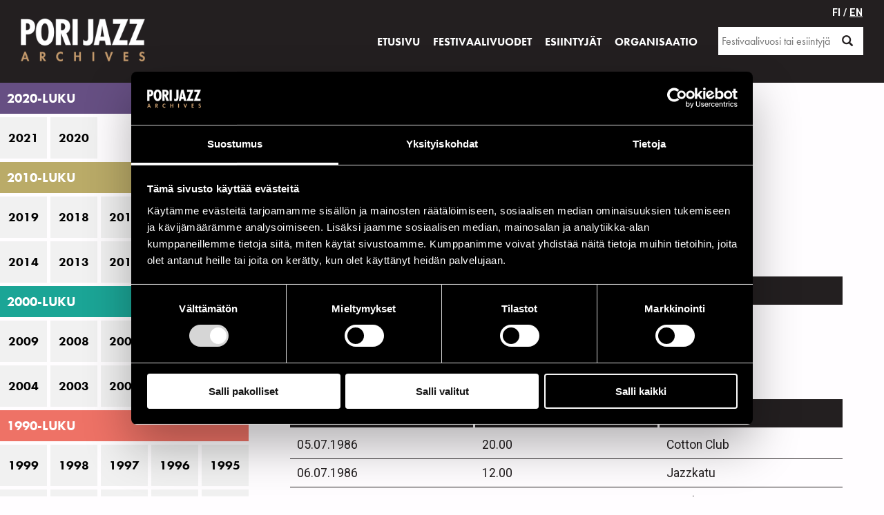

--- FILE ---
content_type: text/html; charset=UTF-8
request_url: https://historia.porijazz.fi/festivaalivuodet/1986/esiintyja/slim-gaillard-4380/
body_size: 5345
content:
<!DOCTYPE html>
<html lang="fi-fi" dir="ltr">
  <head>
    <script data-cookieconsent="ignore">
        window.dataLayer = window.dataLayer || [];
        function gtag() {
            dataLayer.push(arguments);
        }
        gtag("consent", "default", {
            ad_personalization: "denied",
            ad_storage: "denied",
            ad_user_data: "denied",
            analytics_storage: "denied",
            functionality_storage: "denied",
            personalization_storage: "denied",
            security_storage: "granted",
            wait_for_update: 500,
        });
        gtag("set", "ads_data_redaction", true);
        gtag("set", "url_passthrough", true);
    </script>
    <!-- Google Tag Manager -->
    <script>(function(w,d,s,l,i){w[l]=w[l]||[];w[l].push({'gtm.start':
    new Date().getTime(),event:'gtm.js'});var f=d.getElementsByTagName(s)[0],
    j=d.createElement(s),dl=l!='dataLayer'?'&l='+l:'';j.async=true;j.src=
    'https://www.googletagmanager.com/gtm.js?id='+i+dl;f.parentNode.insertBefore(j,f);
    })(window,document,'script','dataLayer','GTM-MG9ML3ZQ');</script>
    <!-- End Google Tag Manager -->
	<meta charset="utf-8">
	<meta http-equiv="X-UA-Compatible" content="IE=edge">
	<meta name="viewport" content="width=device-width, initial-scale=1">
	<meta name="theme-color" content="#231f20" />
								<title>Pori Jazz Archives</title>
				<link href="/wp-content/themes/porijazz/css/style_main.min.css?v=00040" rel="stylesheet">
	<link href="/wp-content/themes/porijazz/fonts/glyphicons/glyphicons-halflings.css" rel="stylesheet">
	<link rel="icon" type="image/png" href="/wp-content/themes/porijazz/images/favicon.png?v=1">
	<link href="https://fonts.googleapis.com/css?family=Roboto:400,700&display=swap" rel="stylesheet">
	<link rel="stylesheet" href="https://use.typekit.net/rvu6kdj.css">
	<meta name='robots' content='max-image-preview:large' />
<link rel="alternate" href="https://historia.porijazz.fi/festivaalivuodet/" hreflang="fi" />
<link rel="alternate" href="https://historia.porijazz.fi/en/festival-years/" hreflang="en" />
<link rel="alternate" title="oEmbed (JSON)" type="application/json+oembed" href="https://historia.porijazz.fi/wp-json/oembed/1.0/embed?url=https%3A%2F%2Fhistoria.porijazz.fi%2Ffestivaalivuodet%2F&#038;lang=fi" />
<link rel="alternate" title="oEmbed (XML)" type="text/xml+oembed" href="https://historia.porijazz.fi/wp-json/oembed/1.0/embed?url=https%3A%2F%2Fhistoria.porijazz.fi%2Ffestivaalivuodet%2F&#038;format=xml&#038;lang=fi" />
<style id='wp-img-auto-sizes-contain-inline-css' type='text/css'>
img:is([sizes=auto i],[sizes^="auto," i]){contain-intrinsic-size:3000px 1500px}
/*# sourceURL=wp-img-auto-sizes-contain-inline-css */
</style>

<link rel='stylesheet' id='wp-block-library-css' href='https://historia.porijazz.fi/wp-includes/css/dist/block-library/style.min.css' type='text/css' media='all' />
<style id='global-styles-inline-css' type='text/css'>
:root{--wp--preset--aspect-ratio--square: 1;--wp--preset--aspect-ratio--4-3: 4/3;--wp--preset--aspect-ratio--3-4: 3/4;--wp--preset--aspect-ratio--3-2: 3/2;--wp--preset--aspect-ratio--2-3: 2/3;--wp--preset--aspect-ratio--16-9: 16/9;--wp--preset--aspect-ratio--9-16: 9/16;--wp--preset--color--black: #000000;--wp--preset--color--cyan-bluish-gray: #abb8c3;--wp--preset--color--white: #ffffff;--wp--preset--color--pale-pink: #f78da7;--wp--preset--color--vivid-red: #cf2e2e;--wp--preset--color--luminous-vivid-orange: #ff6900;--wp--preset--color--luminous-vivid-amber: #fcb900;--wp--preset--color--light-green-cyan: #7bdcb5;--wp--preset--color--vivid-green-cyan: #00d084;--wp--preset--color--pale-cyan-blue: #8ed1fc;--wp--preset--color--vivid-cyan-blue: #0693e3;--wp--preset--color--vivid-purple: #9b51e0;--wp--preset--gradient--vivid-cyan-blue-to-vivid-purple: linear-gradient(135deg,rgb(6,147,227) 0%,rgb(155,81,224) 100%);--wp--preset--gradient--light-green-cyan-to-vivid-green-cyan: linear-gradient(135deg,rgb(122,220,180) 0%,rgb(0,208,130) 100%);--wp--preset--gradient--luminous-vivid-amber-to-luminous-vivid-orange: linear-gradient(135deg,rgb(252,185,0) 0%,rgb(255,105,0) 100%);--wp--preset--gradient--luminous-vivid-orange-to-vivid-red: linear-gradient(135deg,rgb(255,105,0) 0%,rgb(207,46,46) 100%);--wp--preset--gradient--very-light-gray-to-cyan-bluish-gray: linear-gradient(135deg,rgb(238,238,238) 0%,rgb(169,184,195) 100%);--wp--preset--gradient--cool-to-warm-spectrum: linear-gradient(135deg,rgb(74,234,220) 0%,rgb(151,120,209) 20%,rgb(207,42,186) 40%,rgb(238,44,130) 60%,rgb(251,105,98) 80%,rgb(254,248,76) 100%);--wp--preset--gradient--blush-light-purple: linear-gradient(135deg,rgb(255,206,236) 0%,rgb(152,150,240) 100%);--wp--preset--gradient--blush-bordeaux: linear-gradient(135deg,rgb(254,205,165) 0%,rgb(254,45,45) 50%,rgb(107,0,62) 100%);--wp--preset--gradient--luminous-dusk: linear-gradient(135deg,rgb(255,203,112) 0%,rgb(199,81,192) 50%,rgb(65,88,208) 100%);--wp--preset--gradient--pale-ocean: linear-gradient(135deg,rgb(255,245,203) 0%,rgb(182,227,212) 50%,rgb(51,167,181) 100%);--wp--preset--gradient--electric-grass: linear-gradient(135deg,rgb(202,248,128) 0%,rgb(113,206,126) 100%);--wp--preset--gradient--midnight: linear-gradient(135deg,rgb(2,3,129) 0%,rgb(40,116,252) 100%);--wp--preset--font-size--small: 13px;--wp--preset--font-size--medium: 20px;--wp--preset--font-size--large: 36px;--wp--preset--font-size--x-large: 42px;--wp--preset--spacing--20: 0.44rem;--wp--preset--spacing--30: 0.67rem;--wp--preset--spacing--40: 1rem;--wp--preset--spacing--50: 1.5rem;--wp--preset--spacing--60: 2.25rem;--wp--preset--spacing--70: 3.38rem;--wp--preset--spacing--80: 5.06rem;--wp--preset--shadow--natural: 6px 6px 9px rgba(0, 0, 0, 0.2);--wp--preset--shadow--deep: 12px 12px 50px rgba(0, 0, 0, 0.4);--wp--preset--shadow--sharp: 6px 6px 0px rgba(0, 0, 0, 0.2);--wp--preset--shadow--outlined: 6px 6px 0px -3px rgb(255, 255, 255), 6px 6px rgb(0, 0, 0);--wp--preset--shadow--crisp: 6px 6px 0px rgb(0, 0, 0);}:where(.is-layout-flex){gap: 0.5em;}:where(.is-layout-grid){gap: 0.5em;}body .is-layout-flex{display: flex;}.is-layout-flex{flex-wrap: wrap;align-items: center;}.is-layout-flex > :is(*, div){margin: 0;}body .is-layout-grid{display: grid;}.is-layout-grid > :is(*, div){margin: 0;}:where(.wp-block-columns.is-layout-flex){gap: 2em;}:where(.wp-block-columns.is-layout-grid){gap: 2em;}:where(.wp-block-post-template.is-layout-flex){gap: 1.25em;}:where(.wp-block-post-template.is-layout-grid){gap: 1.25em;}.has-black-color{color: var(--wp--preset--color--black) !important;}.has-cyan-bluish-gray-color{color: var(--wp--preset--color--cyan-bluish-gray) !important;}.has-white-color{color: var(--wp--preset--color--white) !important;}.has-pale-pink-color{color: var(--wp--preset--color--pale-pink) !important;}.has-vivid-red-color{color: var(--wp--preset--color--vivid-red) !important;}.has-luminous-vivid-orange-color{color: var(--wp--preset--color--luminous-vivid-orange) !important;}.has-luminous-vivid-amber-color{color: var(--wp--preset--color--luminous-vivid-amber) !important;}.has-light-green-cyan-color{color: var(--wp--preset--color--light-green-cyan) !important;}.has-vivid-green-cyan-color{color: var(--wp--preset--color--vivid-green-cyan) !important;}.has-pale-cyan-blue-color{color: var(--wp--preset--color--pale-cyan-blue) !important;}.has-vivid-cyan-blue-color{color: var(--wp--preset--color--vivid-cyan-blue) !important;}.has-vivid-purple-color{color: var(--wp--preset--color--vivid-purple) !important;}.has-black-background-color{background-color: var(--wp--preset--color--black) !important;}.has-cyan-bluish-gray-background-color{background-color: var(--wp--preset--color--cyan-bluish-gray) !important;}.has-white-background-color{background-color: var(--wp--preset--color--white) !important;}.has-pale-pink-background-color{background-color: var(--wp--preset--color--pale-pink) !important;}.has-vivid-red-background-color{background-color: var(--wp--preset--color--vivid-red) !important;}.has-luminous-vivid-orange-background-color{background-color: var(--wp--preset--color--luminous-vivid-orange) !important;}.has-luminous-vivid-amber-background-color{background-color: var(--wp--preset--color--luminous-vivid-amber) !important;}.has-light-green-cyan-background-color{background-color: var(--wp--preset--color--light-green-cyan) !important;}.has-vivid-green-cyan-background-color{background-color: var(--wp--preset--color--vivid-green-cyan) !important;}.has-pale-cyan-blue-background-color{background-color: var(--wp--preset--color--pale-cyan-blue) !important;}.has-vivid-cyan-blue-background-color{background-color: var(--wp--preset--color--vivid-cyan-blue) !important;}.has-vivid-purple-background-color{background-color: var(--wp--preset--color--vivid-purple) !important;}.has-black-border-color{border-color: var(--wp--preset--color--black) !important;}.has-cyan-bluish-gray-border-color{border-color: var(--wp--preset--color--cyan-bluish-gray) !important;}.has-white-border-color{border-color: var(--wp--preset--color--white) !important;}.has-pale-pink-border-color{border-color: var(--wp--preset--color--pale-pink) !important;}.has-vivid-red-border-color{border-color: var(--wp--preset--color--vivid-red) !important;}.has-luminous-vivid-orange-border-color{border-color: var(--wp--preset--color--luminous-vivid-orange) !important;}.has-luminous-vivid-amber-border-color{border-color: var(--wp--preset--color--luminous-vivid-amber) !important;}.has-light-green-cyan-border-color{border-color: var(--wp--preset--color--light-green-cyan) !important;}.has-vivid-green-cyan-border-color{border-color: var(--wp--preset--color--vivid-green-cyan) !important;}.has-pale-cyan-blue-border-color{border-color: var(--wp--preset--color--pale-cyan-blue) !important;}.has-vivid-cyan-blue-border-color{border-color: var(--wp--preset--color--vivid-cyan-blue) !important;}.has-vivid-purple-border-color{border-color: var(--wp--preset--color--vivid-purple) !important;}.has-vivid-cyan-blue-to-vivid-purple-gradient-background{background: var(--wp--preset--gradient--vivid-cyan-blue-to-vivid-purple) !important;}.has-light-green-cyan-to-vivid-green-cyan-gradient-background{background: var(--wp--preset--gradient--light-green-cyan-to-vivid-green-cyan) !important;}.has-luminous-vivid-amber-to-luminous-vivid-orange-gradient-background{background: var(--wp--preset--gradient--luminous-vivid-amber-to-luminous-vivid-orange) !important;}.has-luminous-vivid-orange-to-vivid-red-gradient-background{background: var(--wp--preset--gradient--luminous-vivid-orange-to-vivid-red) !important;}.has-very-light-gray-to-cyan-bluish-gray-gradient-background{background: var(--wp--preset--gradient--very-light-gray-to-cyan-bluish-gray) !important;}.has-cool-to-warm-spectrum-gradient-background{background: var(--wp--preset--gradient--cool-to-warm-spectrum) !important;}.has-blush-light-purple-gradient-background{background: var(--wp--preset--gradient--blush-light-purple) !important;}.has-blush-bordeaux-gradient-background{background: var(--wp--preset--gradient--blush-bordeaux) !important;}.has-luminous-dusk-gradient-background{background: var(--wp--preset--gradient--luminous-dusk) !important;}.has-pale-ocean-gradient-background{background: var(--wp--preset--gradient--pale-ocean) !important;}.has-electric-grass-gradient-background{background: var(--wp--preset--gradient--electric-grass) !important;}.has-midnight-gradient-background{background: var(--wp--preset--gradient--midnight) !important;}.has-small-font-size{font-size: var(--wp--preset--font-size--small) !important;}.has-medium-font-size{font-size: var(--wp--preset--font-size--medium) !important;}.has-large-font-size{font-size: var(--wp--preset--font-size--large) !important;}.has-x-large-font-size{font-size: var(--wp--preset--font-size--x-large) !important;}
/*# sourceURL=global-styles-inline-css */
</style>

<style id='classic-theme-styles-inline-css' type='text/css'>
/*! This file is auto-generated */
.wp-block-button__link{color:#fff;background-color:#32373c;border-radius:9999px;box-shadow:none;text-decoration:none;padding:calc(.667em + 2px) calc(1.333em + 2px);font-size:1.125em}.wp-block-file__button{background:#32373c;color:#fff;text-decoration:none}
/*# sourceURL=/wp-includes/css/classic-themes.min.css */
</style>
<link rel="https://api.w.org/" href="https://historia.porijazz.fi/wp-json/" /><link rel="alternate" title="JSON" type="application/json" href="https://historia.porijazz.fi/wp-json/wp/v2/pages/10" /><link rel="EditURI" type="application/rsd+xml" title="RSD" href="https://historia.porijazz.fi/xmlrpc.php?rsd" />

<link rel="canonical" href="https://historia.porijazz.fi/festivaalivuodet/" />
<link rel='shortlink' href='https://historia.porijazz.fi/?p=10' />
  </head>
  <body>
     <!-- Google Tag Manager (noscript) -->
    <noscript><iframe src="https://www.googletagmanager.com/ns.html?id=GTM-MG9ML3ZQ"
    height="0" width="0" style="display:none;visibility:hidden"></iframe></noscript>
    <!-- End Google Tag Manager (noscript) -->
  <div id="nav-container" class="">
    <div id="logo">
        <a href="/"><img src="/wp-content/themes/porijazz/images/pj_archives_logo_2.png" /></a>
    </div>
    <button id="nav-opener" aria-controls="main-menu" aria-expanded="false"><span></span><span></span><span></span></button>
    <div id="nav-wrapper">
        <nav id="main-menu">
            <div class="menu-paavalikko-container"><ul id="menu-paavalikko" class="menu"><li id="menu-item-139" class="menu-item menu-item-type-post_type menu-item-object-page menu-item-home"><a href="https://historia.porijazz.fi/"><strong>Etusivu</strong></a></li>
<li id="menu-item-22" class="menu-item menu-item-type-post_type menu-item-object-page current-menu-item page_item page-item-10 current_page_item"><a href="https://historia.porijazz.fi/festivaalivuodet/"><strong>Festivaalivuodet</strong></a></li>
<li id="menu-item-21" class="menu-item menu-item-type-post_type menu-item-object-page"><a href="https://historia.porijazz.fi/esiintyjat/"><strong>Esiintyjät</strong></a></li>
<li id="menu-item-134" class="menu-item menu-item-type-post_type menu-item-object-page"><a href="https://historia.porijazz.fi/organisaatio/"><strong>Organisaatio</strong></a></li>
</ul></div>        </nav>
        <div id="nav-search">
                <form id="top-search-form" method="GET" action="/haku">
            <div id="errorfield"></div>
            <input id="searchword" type="text" name="searchword" placeholder="Festivaalivuosi tai esiintyjä" />
            <span class="halflings halflings-search" onclick="validate_search_word();" id="search-icon"></span>
        </form>
        <script>
            let form = document.getElementById("top-search-form");
            document.getElementById("search-icon").addEventListener("click", function () {
                validate_search_word();
            });
            document.getElementById('searchword').onkeydown = function(e){
                if(e.keyCode == 13){
                    validate_search_word();
                }
            };

            function validate_search_word(){
                document.getElementById('errorfield').classList.remove('visible');
                document.getElementById('errorfield').innerHTML = '';

                let searchword = document.getElementById('searchword').value;
                let regex = /^([0-9]{4}|[0-9]{2})/;
                let found = searchword.match(regex);
                let error = '';
                if(found !== null){
                    form.submit();
                    return;
                }else{
                    if(searchword.length > 2){
                        form.submit();
                        return;
                    }else{
                        document.getElementById('errorfield').innerHTML = '<span>Hakusanan minimipituus on 3</span>';
                        document.getElementById('errorfield').classList.add('visible');
                    }
                }
                return;
            }
        </script>
        </div>
    </div>
    <div id="nav-extralinks">
        <ul>
                            <li><span>FI  / </span><a href="/en">EN</a></li>
                    </ul>
    </div>
</div><div id="main-grid">
    <div class="side">
            <div class="year-menu">
        <div data-target_years="years-2020" class="decade color-1">2020-luku<div class="icon"></div></div><div class="year-grid" id="years-2020">
                <div class="year-box">
                    <a href="/festivaalivuodet/2021">2021</a>
                </div>

                
                <div class="year-box">
                    <a href="/festivaalivuodet/2020">2020</a>
                </div>

                </div><div data-target_years="years-2010" class="decade color-2">2010-luku<div class="icon"></div></div><div class="year-grid" id="years-2010">
                <div class="year-box">
                    <a href="/festivaalivuodet/2019">2019</a>
                </div>

                
                <div class="year-box">
                    <a href="/festivaalivuodet/2018">2018</a>
                </div>

                
                <div class="year-box">
                    <a href="/festivaalivuodet/2017">2017</a>
                </div>

                
                <div class="year-box">
                    <a href="/festivaalivuodet/2016">2016</a>
                </div>

                
                <div class="year-box">
                    <a href="/festivaalivuodet/2015">2015</a>
                </div>

                
                <div class="year-box">
                    <a href="/festivaalivuodet/2014">2014</a>
                </div>

                
                <div class="year-box">
                    <a href="/festivaalivuodet/2013">2013</a>
                </div>

                
                <div class="year-box">
                    <a href="/festivaalivuodet/2012">2012</a>
                </div>

                
                <div class="year-box">
                    <a href="/festivaalivuodet/2011">2011</a>
                </div>

                
                <div class="year-box">
                    <a href="/festivaalivuodet/2010">2010</a>
                </div>

                </div><div data-target_years="years-2000" class="decade color-3">2000-luku<div class="icon"></div></div><div class="year-grid" id="years-2000">
                <div class="year-box">
                    <a href="/festivaalivuodet/2009">2009</a>
                </div>

                
                <div class="year-box">
                    <a href="/festivaalivuodet/2008">2008</a>
                </div>

                
                <div class="year-box">
                    <a href="/festivaalivuodet/2007">2007</a>
                </div>

                
                <div class="year-box">
                    <a href="/festivaalivuodet/2006">2006</a>
                </div>

                
                <div class="year-box">
                    <a href="/festivaalivuodet/2005">2005</a>
                </div>

                
                <div class="year-box">
                    <a href="/festivaalivuodet/2004">2004</a>
                </div>

                
                <div class="year-box">
                    <a href="/festivaalivuodet/2003">2003</a>
                </div>

                
                <div class="year-box">
                    <a href="/festivaalivuodet/2002">2002</a>
                </div>

                
                <div class="year-box">
                    <a href="/festivaalivuodet/2001">2001</a>
                </div>

                
                <div class="year-box">
                    <a href="/festivaalivuodet/2000">2000</a>
                </div>

                </div><div data-target_years="years-1990" class="decade color-4">1990-luku<div class="icon"></div></div><div class="year-grid" id="years-1990">
                <div class="year-box">
                    <a href="/festivaalivuodet/1999">1999</a>
                </div>

                
                <div class="year-box">
                    <a href="/festivaalivuodet/1998">1998</a>
                </div>

                
                <div class="year-box">
                    <a href="/festivaalivuodet/1997">1997</a>
                </div>

                
                <div class="year-box">
                    <a href="/festivaalivuodet/1996">1996</a>
                </div>

                
                <div class="year-box">
                    <a href="/festivaalivuodet/1995">1995</a>
                </div>

                
                <div class="year-box">
                    <a href="/festivaalivuodet/1994">1994</a>
                </div>

                
                <div class="year-box">
                    <a href="/festivaalivuodet/1993">1993</a>
                </div>

                
                <div class="year-box">
                    <a href="/festivaalivuodet/1992">1992</a>
                </div>

                
                <div class="year-box">
                    <a href="/festivaalivuodet/1991">1991</a>
                </div>

                
                <div class="year-box">
                    <a href="/festivaalivuodet/1990">1990</a>
                </div>

                </div><div data-target_years="years-1980" class="decade color-5">1980-luku<div class="icon"></div></div><div class="year-grid" id="years-1980">
                <div class="year-box">
                    <a href="/festivaalivuodet/1989">1989</a>
                </div>

                
                <div class="year-box">
                    <a href="/festivaalivuodet/1988">1988</a>
                </div>

                
                <div class="year-box">
                    <a href="/festivaalivuodet/1987">1987</a>
                </div>

                
                <div class="year-box">
                    <a href="/festivaalivuodet/1986">1986</a>
                </div>

                
                <div class="year-box">
                    <a href="/festivaalivuodet/1985">1985</a>
                </div>

                
                <div class="year-box">
                    <a href="/festivaalivuodet/1984">1984</a>
                </div>

                
                <div class="year-box">
                    <a href="/festivaalivuodet/1983">1983</a>
                </div>

                
                <div class="year-box">
                    <a href="/festivaalivuodet/1982">1982</a>
                </div>

                
                <div class="year-box">
                    <a href="/festivaalivuodet/1981">1981</a>
                </div>

                
                <div class="year-box">
                    <a href="/festivaalivuodet/1980">1980</a>
                </div>

                </div><div data-target_years="years-1970" class="decade color-6">1970-luku<div class="icon"></div></div><div class="year-grid" id="years-1970">
                <div class="year-box">
                    <a href="/festivaalivuodet/1979">1979</a>
                </div>

                
                <div class="year-box">
                    <a href="/festivaalivuodet/1978">1978</a>
                </div>

                
                <div class="year-box">
                    <a href="/festivaalivuodet/1977">1977</a>
                </div>

                
                <div class="year-box">
                    <a href="/festivaalivuodet/1976">1976</a>
                </div>

                
                <div class="year-box">
                    <a href="/festivaalivuodet/1975">1975</a>
                </div>

                
                <div class="year-box">
                    <a href="/festivaalivuodet/1974">1974</a>
                </div>

                
                <div class="year-box">
                    <a href="/festivaalivuodet/1973">1973</a>
                </div>

                
                <div class="year-box">
                    <a href="/festivaalivuodet/1972">1972</a>
                </div>

                
                <div class="year-box">
                    <a href="/festivaalivuodet/1971">1971</a>
                </div>

                
                <div class="year-box">
                    <a href="/festivaalivuodet/1970">1970</a>
                </div>

                </div><div data-target_years="years-1960" class="decade color-1">1960-luku<div class="icon"></div></div><div class="year-grid" id="years-1960">
                <div class="year-box">
                    <a href="/festivaalivuodet/1969">1969</a>
                </div>

                
                <div class="year-box">
                    <a href="/festivaalivuodet/1968">1968</a>
                </div>

                
                <div class="year-box">
                    <a href="/festivaalivuodet/1967">1967</a>
                </div>

                
                <div class="year-box">
                    <a href="/festivaalivuodet/1966">1966</a>
                </div>

                </div>        </div>
        <script>
            function open_decade(){
                if(!document.getElementById(this.dataset.target_years).classList.contains('visible-years')){
                    document.getElementById(this.dataset.target_years).classList.add('visible-years');
                }else{
                    document.getElementById(this.dataset.target_years).classList.remove('visible-years');
                }
            }
            function attach_decade_click_event(){
                let decades = document.getElementsByClassName('decade');

                for(let i = 0;i < decades.length; i++){
                    decades[i].addEventListener("click", open_decade);
                }                                                                             
            }
            window.onload = attach_decade_click_event;
        </script>
    
    </div>    <div class="content">
            <div id="breadcrumbs">
    <ul>
        <li><a href="https://historia.porijazz.fi/festivaalivuodet/">Festivaalivuodet</a></li>
        
                <li>
            <a href="/festivaalivuodet/1986">
                1986            </a>
        </li>
                
        
                <li>
            <a href="/festivaalivuodet/1986/esiintyja/slim-gaillard-4380">
                Slim Gaillard            </a>
        </li>
            </ul>
</div>            <h1>Slim Gaillard</h1>                        <div class="container-box">
                <h3>Kokoonpano</h3>
                <div class="members-list">
                    <div class="list-row header">
                        <div><span>Nimi</span></div>
                        <div><span>Instrumentti</span></div>
                    </div>
                                                <div class="list-row">
                                <div><span class="list-text">Gaillard, Slim</span></div>
                                <div><span class="list-text">p, g, voc</span></div>
                            </div>
                                        </div>
            </div>
                        <div class="container-box">
                <h3>Esiintymiset vuonna 1986</h3>
                <div class="performances-list">
                <div class="list-row-3 header">
                    <div><span>Päivä</span></div>
                    <div><span>Aika</span></div>
                    <div><span>Paikka</span></div>
                </div>
                
                <div class="list-row-3"><div><span class="list-text">05.07.1986</span></div><div><span class="list-text">20.00</span></div><div><span class="list-text">Cotton Club</span></div></div><div class="list-row-3"><div><span class="list-text">06.07.1986</span></div><div><span class="list-text">12.00</span></div><div><span class="list-text">Jazzkatu</span></div></div><div class="list-row-3"><div><span class="list-text">06.07.1986</span></div><div><span class="list-text">16.00</span></div><div><span class="list-text">Jazzkatu</span></div></div><div class="list-row-3"><div><span class="list-text">08.07.1986</span></div><div><span class="list-text">20.00</span></div><div><span class="list-text">Cafe Jazz</span></div></div><div class="list-row-3"><div><span class="list-text">09.07.1986</span></div><div><span class="list-text">20.00</span></div><div><span class="list-text">Cafe Jazz</span></div></div><div class="list-row-3"><div><span class="list-text">10.07.1986</span></div><div><span class="list-text">17.00</span></div><div><span class="list-text">Kirjurinluoto</span></div></div><div class="list-row-3"><div><span class="list-text">10.07.1986</span></div><div><span class="list-text">20.00</span></div><div><span class="list-text">Cotton Club</span></div></div><div class="list-row-3"><div><span class="list-text">11.07.1986</span></div><div><span class="list-text">17.00</span></div><div><span class="list-text">Kirjurinluoto</span></div></div><div class="list-row-3"><div><span class="list-text">11.07.1986</span></div><div><span class="list-text">21.00</span></div><div><span class="list-text">Rantasipi Yyteri</span></div></div><div class="list-row-3"><div><span class="list-text">13.07.1986</span></div><div><span class="list-text">18.00</span></div><div><span class="list-text">Cafe Jazz</span></div></div>                </div>
            </div>
                </div>
</div><footer>
    <div class="grid-box-container-2">
                    <a href="/tietosuoja">Tietosuoja</a>
            </div>
</footer>
<script type="speculationrules">
{"prefetch":[{"source":"document","where":{"and":[{"href_matches":"/*"},{"not":{"href_matches":["/wp-*.php","/wp-admin/*","/wp-content/uploads/*","/wp-content/*","/wp-content/plugins/*","/wp-content/themes/porijazz/*","/*\\?(.+)"]}},{"not":{"selector_matches":"a[rel~=\"nofollow\"]"}},{"not":{"selector_matches":".no-prefetch, .no-prefetch a"}}]},"eagerness":"conservative"}]}
</script>
<script type="text/javascript" id="pll_cookie_script-js-after">
/* <![CDATA[ */
(function() {
				var expirationDate = new Date();
				expirationDate.setTime( expirationDate.getTime() + 31536000 * 1000 );
				document.cookie = "pll_language=fi; expires=" + expirationDate.toUTCString() + "; path=/; secure; SameSite=Lax";
			}());

//# sourceURL=pll_cookie_script-js-after
/* ]]> */
</script>
<script>    
    document.getElementById('nav-opener').addEventListener('click', function() {
        if(!document.getElementById('nav-wrapper').classList.contains('visible-nav')){
            document.getElementById('nav-wrapper').className += ' visible-nav';
        }else{
            document.getElementById('nav-wrapper').classList.remove('visible-nav');
        }
    });
</script>
</body>
</html>

<!-- Page cached by LiteSpeed Cache 7.7 on 2026-01-18 22:21:17 -->

--- FILE ---
content_type: text/css
request_url: https://historia.porijazz.fi/wp-content/themes/porijazz/css/style_main.min.css?v=00040
body_size: 2881
content:
html{overflow-y:scroll}body{font-family:'Roboto', Arial;color:#231f20;background:#fffdff}body,html{position:relative;font-size:16px;margin:0}h1{font-family:'futura-pt', 'Roboto', Arial;font-weight:bold;font-size:2.8rem;color:#231f20;margin-bottom:30px;margin-top:0}h2{font-family:'futura-pt', 'Roboto', Arial;font-weight:bold;font-size:2.0em;color:#231f20;margin-bottom:15px;margin-top:15px}h3{font-family:'futura-pt', 'Roboto', Arial;font-weight:bold;font-size:1.6em;color:#231f20;margin-bottom:0.8em;margin-top:0}h4{font-family:'futura-pt', 'Roboto', Arial;font-weight:bold;font-size:1.4em;color:#231f20;margin-bottom:0.8em;margin-top:0}p{font-family:'Roboto', Arial;font-size:1.2em;line-height:1.5}a{text-decoration:none}.button{background:#231f20;color:#fff;max-width:300px;margin:15px 0;border-radius:0;font-family:'futura-pt', 'Roboto', Arial;font-size:1.1rem;font-weight:bold;text-transform:uppercase;text-align:center;padding:10px 30px;display:inline-block}.inline{display:inline}#nav-opener{display:none;position:absolute;right:10px;top:7px;width:45px;height:45px;background:none;border:none;text-align:center;padding:0 5px;cursor:pointer;border-radius:1px;z-index:6;-webkit-touch-callout:none;-webkit-user-select:none;-moz-user-select:none;-ms-user-select:none;user-select:none;-webkit-tap-highlight-color:rgba(0,0,0,0);-webkit-tap-highlight-color:transparent}#nav-opener span{border:1px solid #fff;background:#fff;height:2px;width:30px;margin-top:5px;margin-bottom:6px;border-radius:0px;display:block}#nav-opener:focus{outline:none}#main-grid{display:-ms-grid;display:grid;-ms-grid-columns:380px 1fr;grid-template-columns:380px 1fr;-ms-grid-rows:auto;grid-template-rows:auto}#main-grid .side{padding:0px 0px;background:#fffdff}#main-grid .content{padding:60px 120px 60px 120px}#main-grid .content h1:first-of-type{line-height:2.8rem}#main-grid .content h2{margin-top:45px;margin-bottom:30px}#main-grid .content img{max-width:100%;height:auto}#main-grid.front-page .content{padding:0}#frontpage-content{padding:90px}.year-content.image-side{display:-ms-grid;display:grid;-ms-grid-columns:60% 40%;grid-template-columns:60% 40%;-ms-grid-rows:auto;grid-template-rows:auto;grid-gap:30px}.year-content.image-side .poster{text-align:center}#frontpage-grid{line-height:0;-webkit-column-count:3;column-count:3;-webkit-column-gap:0px;column-gap:0px;padding-bottom:60px}#frontpage-grid img{width:100% !important;height:auto !important}#frontpage-grid div.selection{background:#bf9b77;padding:45px 45px;color:#fff;-webkit-column-break-inside:avoid;break-inside:avoid}#frontpage-grid div.selection h2{color:#fff;margin-top:0px !important;font-size:1.6rem;line-height:2.0rem}#frontpage-grid div.selection p{font-size:1.2rem;color:#fff}#frontpage-grid div.selection .button{background:#fff;color:#000}#frontpage-grid div.selection p:last-of-type,#frontpage-grid div.selection .button{margin-bottom:0}#frontpage-grid div.selection.color-1{background:#664f83}#frontpage-grid div.selection.color-2{background:#baab68}#frontpage-grid div.selection.color-4{background:#ee7266}#year-poster-list{margin-top:60px;display:-ms-grid;display:grid;-ms-grid-columns:1fr 1fr 1fr 1fr 1fr;grid-template-columns:1fr 1fr 1fr 1fr 1fr;-ms-grid-rows:auto;grid-template-rows:auto;grid-gap:10px;position:relative}#year-poster-list .year-poster{position:relative;width:100%;height:100%}#year-poster-list .year-poster .image{position:relative}#year-poster-list .year-poster .image img{width:auto;height:300px;-o-object-fit:cover;object-fit:cover}#year-poster-list .year-hover-text{opacity:0;position:absolute;top:50%;left:0;width:100%;text-align:center;-webkit-transition:all 0.2s;transition:all 0.2s}#year-poster-list .year-hover-text .inner{position:absolute;top:-50%;left:0;width:100%;text-align:center}#year-poster-list .year-hover-text .inner span{background:#000;color:#fff;padding:5px 15px;font-family:'futura-pt', 'Roboto', Arial;font-weight:600;font-size:1.2rem}#year-poster-list .year-poster:hover .year-hover-text{opacity:1}.year-menu{position:relative}.year-menu .decade{background:#231f20;font-family:'futura-pt', 'Roboto', Arial;color:#fff;font-weight:600;font-size:1.2rem;text-transform:uppercase;height:45px;display:-webkit-box;display:-ms-flexbox;display:flex;-webkit-box-align:center;-ms-flex-align:center;align-items:center;-webkit-box-pack:left;-ms-flex-pack:left;justify-content:left;padding-left:10px;margin-bottom:5px;position:relative}.year-menu .decade .icon{content:'';position:absolute;right:15px;top:12px;width:0;height:0;border-top:10px solid transparent;border-bottom:10px solid transparent;border-left:10px solid #fff;display:none}.year-menu .decade.alt{text-transform:none}.year-menu .year-grid{display:-ms-grid;display:grid;-ms-grid-columns:1fr 1fr 1fr 1fr 1fr;grid-template-columns:1fr 1fr 1fr 1fr 1fr;-ms-grid-rows:auto;grid-template-rows:auto;grid-gap:5px;margin-bottom:5px}.year-menu .year-grid .year-box{height:60px;background:#f1f1f1;display:-webkit-box;display:-ms-flexbox;display:flex;-webkit-box-align:center;-ms-flex-align:center;align-items:center;-webkit-box-pack:center;-ms-flex-pack:center;justify-content:center}.year-menu .year-grid .year-box a{background:#f1f1f1;font-family:'futura-pt', 'Roboto', Arial;color:#000;font-weight:600;font-size:1.1rem}.year-menu .decade.color-1{background:#664f83}.year-menu .decade.color-2{background:#baab68}.year-menu .decade.color-3{background:#1ba596}.year-menu .decade.color-4{background:#ee7266}.year-menu .decade.color-5{background:#bf9b77}.year-menu .decade.color-6{background:#b8b8b8}.year-menu .decade.color-7{background:#ccc}.day-grid{display:-ms-grid;display:grid;-ms-grid-columns:1fr 1fr 1fr 1fr 1fr 1fr;grid-template-columns:1fr 1fr 1fr 1fr 1fr 1fr;-ms-grid-rows:auto;grid-template-rows:auto;grid-gap:15px;max-width:1024px}.day-grid div{background:none;height:45px}.day-grid div .button{display:-webkit-box;display:-ms-flexbox;display:flex;-webkit-box-align:center;-ms-flex-align:center;align-items:center;-webkit-box-pack:center;-ms-flex-pack:center;justify-content:center;width:100%;height:100%;margin:0;padding:0;font-size:1.2rem;background:#1ba596;color:#fff}.day-grid div.current-day .button{background:#231f20;color:#fff}.programme .day-grid{margin-bottom:60px}.letter-menu .letter-grid{display:-ms-grid;display:grid;-ms-grid-columns:1fr 1fr 1fr 1fr 1fr;grid-template-columns:1fr 1fr 1fr 1fr 1fr;-ms-grid-rows:auto;grid-template-rows:auto;grid-gap:5px;margin-bottom:30px}.letter-menu .letter-grid .letter-box{height:60px;background:#f1f1f1;display:-webkit-box;display:-ms-flexbox;display:flex;-webkit-box-align:center;-ms-flex-align:center;align-items:center;-webkit-box-pack:center;-ms-flex-pack:center;justify-content:center}.letter-menu .letter-grid .letter-box a{background:#f1f1f1;font-family:'futura-pt', 'Roboto', Arial;color:#000;font-weight:600;font-size:1.1rem}.list-row.header,.list-row-3.header{color:#fff;display:-ms-grid;display:grid;-ms-grid-columns:1fr 1fr;grid-template-columns:1fr 1fr;-ms-grid-rows:auto;grid-template-rows:auto;grid-gap:3px;font-family:'futura-pt', 'Roboto', Arial;margin-bottom:5px}.list-row.header div,.list-row-3.header div{background:#231f20;padding:10px 10px}.list-row.header span,.list-row-3.header span{font-size:1.0rem;text-transform:uppercase;font-weight:600;color:#fff}.list-row-3.header{display:-ms-grid;display:grid;-ms-grid-columns:1fr 1fr 1fr;grid-template-columns:1fr 1fr 1fr;-ms-grid-rows:auto;grid-template-rows:auto;grid-gap:3px}.list-row{display:-ms-grid;display:grid;-ms-grid-columns:1fr 1fr;grid-template-columns:1fr 1fr;-ms-grid-rows:auto;grid-template-rows:auto;grid-gap:3px;max-width:1024px;margin-bottom:5px}.list-row div{background:none;padding:5px 10px;position:relative}.list-row div a,.list-row div span{color:#231f20;font-size:1.2rem}.list-row-3{display:-ms-grid;display:grid;-ms-grid-columns:1fr 1fr 1fr;grid-template-columns:1fr 1fr 1fr;-ms-grid-rows:auto;grid-template-rows:auto;grid-gap:3px;max-width:1024px;margin-bottom:5px}.list-row-3 div{background:none;padding:5px 10px}.list-row-3 div a,.list-row-3 div span{color:#231f20;font-size:1.2rem}.list-row:not(:last-of-type),.list-row-3:not(:last-of-type){border-bottom:1px solid #231f20}.list-row.header,.list-row-3.header{border-bottom:none}.day-programmes{margin-top:45px}.day-programme{margin-bottom:60px;max-width:1024px}.day-header{background:#231f20;color:#fff;font-size:1.2rem;font-family:'futura-pt', 'Roboto';font-weight:600;text-transform:uppercase;padding:15px 10px;margin-bottom:5px}.day-programme .day-programme-row{padding:10px 10px;position:relative;display:-ms-grid;display:grid;-ms-grid-columns:70px 1fr;grid-template-columns:70px 1fr;-ms-grid-rows:auto;grid-template-rows:auto;grid-gap:3px;border-bottom:1px solid #ccc}.day-programme .day-programme-row a{font-weight:400;color:#282828;background:#fff;font-size:1.2rem;margin-left:0px}.day-programme .day-programme-row span{font-size:1.2rem}.day-programme-row:last-of-type{border-bottom:none}.performer-grid div a{font-family:'Roboto', Arial;color:#231f20;font-size:1.2rem}.performances-list div{margin-bottom:5px}.performances-list div span{font-size:1.1rem}#nav-container{background:#231f20;height:120px;display:-webkit-box;display:-ms-flexbox;display:flex;-webkit-box-align:center;-ms-flex-align:center;align-items:center;-webkit-box-pack:left;-ms-flex-pack:left;justify-content:left;padding:0 30px;position:relative;z-index:1}#nav-container #logo{position:relative;width:180px}#nav-container #logo img{max-width:100%;width:100%;height:auto}#nav-container #nav-wrapper{display:-webkit-box;display:-ms-flexbox;display:flex;-webkit-box-flex:1;-ms-flex-positive:1;flex-grow:1}#nav-container #nav-wrapper #main-menu{margin-left:60px;display:inline-block;-webkit-box-flex:1;-ms-flex-positive:1;flex-grow:1;text-align:right;white-space:nowrap}#nav-container #nav-wrapper #main-menu ul li{display:inline}#nav-container #nav-wrapper #main-menu ul li a{color:#fff;text-transform:uppercase;font-family:'futura-pt', 'Roboto', Arial;font-size:1.2rem}#nav-container #nav-wrapper #main-menu ul li:not(:first-of-type){margin-left:30px}#nav-container #nav-wrapper #nav-search{margin-left:60px;position:relative;z-index:1}#nav-container #nav-wrapper #nav-search #top-search-form{position:relative;z-index:1;top:5px}#nav-container #nav-wrapper #nav-search input{position:relative;border:none;background:#fff;padding:10px 5px;font-size:1.1rem;font-family:'futura-pt', 'Roboto', Arial;min-width:260px;color:#231f20;z-index:3}#nav-container #nav-wrapper #nav-search #search-icon{position:absolute;right:15px;top:12px;color:#231f20;cursor:pointer;z-index:4}#nav-container #nav-wrapper #nav-search div#errorfield{position:absolute;left:0;background-color:tomato;padding:5px 0px;min-width:100%;display:-webkit-box;display:-ms-flexbox;display:flex;-webkit-box-align:center;-ms-flex-align:center;align-items:center;-webkit-box-pack:left;-ms-flex-pack:left;justify-content:left;-webkit-transition:all 0.2s;transition:all 0.2s;opacity:0;top:15px;z-index:1}#nav-container #nav-wrapper #nav-search div#errorfield span{color:#fff;font-size:0.8rem;margin-left:10px}#nav-container #nav-wrapper #nav-search div#errorfield.visible{top:-30px;opacity:1;-webkit-transition:all 0.2s;transition:all 0.2s}#nav-container #nav-extralinks{white-space:nowrap;position:absolute;top:-8px;right:31px}#nav-container #nav-extralinks ul{list-style-type:none;padding:0}#nav-container #nav-extralinks ul li{text-align:right}#nav-container #nav-extralinks ul li a{text-decoration:underline}#nav-container #nav-extralinks ul li a,#nav-container #nav-extralinks ul li span{color:#fff;font-size:0.9rem !important;text-transform:uppercase;font-weight:600}.container-box{margin-top:45px;margin-bottom:30px}#breadcrumbs{position:relative}#breadcrumbs ul{padding:0;margin-top:0;margin-bottom:60px;list-style-type:none;position:relative}#breadcrumbs ul li{position:relative;display:inline}#breadcrumbs ul li a{font-size:1.0rem;font-weight:700;line-height:0;color:#000}#breadcrumbs ul li:not(:first-of-type){margin-left:30px}#breadcrumbs ul li:not(:last-of-type):after{content:'';position:absolute;right:-20px;top:4px;width:0;height:0;border-top:6px solid transparent;border-bottom:6px solid transparent;border-left:6px solid #000}.grid-5{display:-ms-grid;display:grid;-ms-grid-columns:1fr 1fr 1fr 1fr 1fr;grid-template-columns:1fr 1fr 1fr 1fr 1fr;-ms-grid-rows:auto;grid-template-rows:auto;grid-gap:15px}.grid-5 div{background:#f6f6f6;padding:15px}.grid-5 div p{margin:0}@media (max-width: 1700px){#year-poster-list .year-poster .image img{height:260px}.grid-5{-ms-grid-columns:1fr 1fr 1fr 1fr;grid-template-columns:1fr 1fr 1fr 1fr}}@media (max-width: 1500px){#year-poster-list .year-poster .image img{height:220px}}@media (max-width: 1400px){#nav-container #logo{width:100%;height:auto;max-width:180px}#nav-container #nav-wrapper #main-menu ul li a{font-size:1.0rem}#nav-container #nav-wrapper #main-menu ul li:not(:first-of-type){margin-left:15px}#nav-container #nav-wrapper #nav-search{margin-left:30px}#nav-container #nav-wrapper #nav-search input{font-size:1.0rem;min-width:200px}#nav-container #nav-extralinks{margin-left:30px}#nav-container #nav-extralinks ul li a{font-size:1.0rem}#main-grid{-ms-grid-columns:360px 1fr;grid-template-columns:360px 1fr}#main-grid .side{padding:0px 0px}#main-grid .content{padding:60px 60px 60px 60px}#year-poster-list{-ms-grid-columns:1fr 1fr 1fr 1fr 1fr;grid-template-columns:1fr 1fr 1fr 1fr 1fr}#year-poster-list .year-poster .image img{height:200px}}@media (max-width: 1200px){body{font-size:14px}#nav-container #nav-wrapper #main-menu{margin-left:15px}#nav-container #nav-wrapper #nav-search{margin-left:30px}#nav-container #nav-wrapper #nav-search input{font-size:0.9rem;min-width:180px}#nav-container #nav-wrapper #nav-search span{font-size:0.9rem;right:5px}#nav-container #nav-extralinks{margin-left:15px}#nav-container #nav-extralinks ul li a{font-size:1.0rem}#main-grid{-ms-grid-columns:260px 1fr;grid-template-columns:260px 1fr}#main-grid .side{padding:0px 0px}#main-grid .content{padding:30px 45px 30px 45px}.programme .day-grid{-ms-grid-columns:1fr 1fr 1fr 1fr 1fr;grid-template-columns:1fr 1fr 1fr 1fr 1fr;grid-gap:5px;margin-bottom:45px}.programme .day-grid div{height:30px}.programme .day-grid div .button{font-size:0.9rem}.day-grid{-ms-grid-columns:1fr 1fr 1fr 1fr 1fr;grid-template-columns:1fr 1fr 1fr 1fr 1fr;grid-gap:5px;margin-bottom:45px}.day-grid div{height:30px}.day-grid div .button{font-size:0.9rem}.year-menu .year-grid .year-box{height:45px}.year-menu .year-grid .year-box a{font-size:1.0rem}.letter-menu .letter-grid{-ms-grid-columns:1fr 1fr 1fr 1fr;grid-template-columns:1fr 1fr 1fr 1fr}.letter-menu .letter-grid .letter-box{height:45px}.letter-menu .letter-grid .letter-box a{font-size:1.0rem}.list-text{font-size:1.0rem !important}.day-header{font-size:1.0rem;padding:10px 10px}#frontpage-grid{-webkit-column-count:2;column-count:2}#year-poster-list{-ms-grid-columns:1fr 1fr 1fr 1fr;grid-template-columns:1fr 1fr 1fr 1fr}#year-poster-list .year-poster .image img{height:200px}.grid-5{-ms-grid-columns:1fr 1fr 1fr;grid-template-columns:1fr 1fr 1fr}}@media (max-width: 1000px){#nav-container{background:#231f20;height:90px;display:-webkit-box;display:-ms-flexbox;display:flex;-webkit-box-align:center;-ms-flex-align:center;align-items:center;-webkit-box-pack:left;-ms-flex-pack:left;justify-content:left;padding:0 30px;position:relative;z-index:1}#nav-container #logo{max-width:180px}#nav-container #nav-wrapper #nav-search{margin-left:30px}#nav-container #nav-wrapper #nav-search #top-search-form{position:relative;z-index:1;top:10px}#nav-container #nav-wrapper #nav-search input{padding:5px 5px}#nav-container #nav-wrapper #nav-search #search-icon{right:8px;top:7px}#nav-container #nav-wrapper #nav-search div#errorfield{top:15px}#nav-container #nav-wrapper #nav-search div#errorfield.visible{top:-30px}#year-poster-list .year-poster .image img{height:180px}.grid-5{-ms-grid-columns:1fr 1fr;grid-template-columns:1fr 1fr}}@media (max-width: 820px){#frontpage-grid{-webkit-column-count:1;column-count:1}#nav-container{padding:0 15px;height:60px}#nav-container #logo{max-width:120px;position:relative;top:2px}#nav-container #nav-wrapper{display:none;background:#231f20;width:100%;padding-bottom:30px}#nav-container #nav-wrapper #main-menu{width:auto;text-align:left;margin:0;margin-left:15px}#nav-container #nav-wrapper #main-menu ul{padding:0}#nav-container #nav-wrapper #main-menu ul li{display:block;margin-bottom:15px}#nav-container #nav-wrapper #main-menu ul li a{font-size:1.4rem}#nav-container #nav-wrapper #main-menu ul li:not(:first-of-type){margin-left:0px}#nav-container #nav-wrapper #nav-search{display:inline-block;margin-left:15px}#nav-container #nav-wrapper.visible-nav{display:block;display:inline-block;position:absolute;top:60px;left:0;width:100%}#nav-container #nav-opener{display:block}#nav-container #nav-extralinks{top:5px;right:80px}h1{font-size:2.0rem}#main-grid{-ms-grid-columns:1fr;grid-template-columns:1fr}#main-grid .side{-webkit-box-ordinal-group:3;-ms-flex-order:2;order:2;padding:0px 15px 15px 15px;background:#fffdff}#main-grid .side .decade{font-size:1rem;height:45px;padding-left:10px;margin-bottom:5px}#main-grid .side .decade .icon{display:inline-block}#main-grid .side .decade:last-of-type{margin-bottom:0}#main-grid .side .year-grid{display:none}#main-grid .side .year-grid .year-box{height:60px}#main-grid .side .year-grid.visible-years{display:-ms-grid;display:grid}#main-grid .content{padding:30px 15px 15px 15px}#main-grid .content h1:first-of-type{line-height:1.6rem;margin-bottom:15px;font-size:1.6rem}#main-grid .content h2{margin-top:15px;margin-bottom:15px;font-size:1.4rem}#main-grid .content h3{font-size:1.2rem}#main-grid .content p{font-size:1rem}#main-grid .content img{max-width:100%;height:auto}#main-grid .content .year-content.image-side{-ms-grid-columns:1fr;grid-template-columns:1fr}#main-grid .content .year-content.image-side p:first-of-type{margin-top:0;padding-top:0}#main-grid .content .year-content.image-side .poster{-webkit-box-ordinal-group:0;-ms-flex-order:-1;order:-1;margin-top:30px}#main-grid.front-page .side{display:none}#main-grid.front-page .content{padding:0}.day-grid,.programme .day-grid{-ms-grid-columns:1fr 1fr 1fr;grid-template-columns:1fr 1fr 1fr;margin-bottom:30px}.day-grid div .button,.programme .day-grid div .button{font-size:1rem}#breadcrumbs{position:relative}#breadcrumbs ul{margin-bottom:30px}#breadcrumbs ul li{position:relative;display:inline}#breadcrumbs ul li a{font-size:0.8rem}#breadcrumbs ul li:not(:first-of-type){margin-left:15px}#breadcrumbs ul li:not(:last-of-type):after{right:-10px;top:5px;border-top:4px solid transparent;border-bottom:4px solid transparent;border-left:4px solid #000}.day-header{font-size:1rem;padding:5px 10px}.list-row.header div,.list-row-3.header div{padding:5px 10px}.list-row.header div span,.list-row-3.header div span{font-size:1rem}.list-text{font-size:1rem !important}.letter-menu .letter-grid{-ms-grid-columns:1fr 1fr 1fr 1fr 1fr;grid-template-columns:1fr 1fr 1fr 1fr 1fr}.letter-menu .letter-grid .letter-box{height:30px}.letter-menu .letter-grid .letter-box a{font-size:1rem}#year-poster-list{-ms-grid-columns:1fr 1fr 1fr;grid-template-columns:1fr 1fr 1fr}#year-poster-list .year-poster .image img{height:220px}.container-box{margin-top:15px;margin-bottom:15px}.day-programmes{margin-top:30px}.day-programme{margin-bottom:30px}.day-programme .day-programme-row{padding:5px 10px;position:relative;display:-ms-grid;display:grid;-ms-grid-columns:70px 1fr;grid-template-columns:70px 1fr;-ms-grid-rows:auto;grid-template-rows:auto;grid-gap:3px}.day-programme .day-programme-row a{font-size:1.0rem}.day-programme .day-programme-row span{font-size:1.0rem}.members-list{margin-bottom:30px}}.member-results{margin-top:60px}@media (max-width: 500px){#nav-container{padding:0 15px;height:60px}#nav-container #logo{max-width:120px}#nav-container #nav-wrapper{display:none;background:#231f20;width:100%;padding-bottom:30px}#nav-container #nav-wrapper.visible-nav{display:block;display:inline-block;position:absolute;top:60px;left:0;width:100%}#nav-container #nav-opener{display:block}#nav-container #nav-extralinks{top:5px;right:80px}#year-poster-list{display:none}.grid-5{-ms-grid-columns:1fr;grid-template-columns:1fr}}_:-ms-fullscreen .grid-box-container-2,:root .grid-box-container-2{display:block !important}_:-ms-fullscreen .grid-box-container-2 div,:root .grid-box-container-2 div{display:inline-block !important;width:100%;margin-bottom:30px}.content>ul li{font-family:'Roboto', Arial;font-size:1.2em;line-height:1.5;margin-bottom:15px}footer{padding:15px 30px;text-align:right}footer a{color:#231f20;font-size:0.9rem}


--- FILE ---
content_type: text/css
request_url: https://historia.porijazz.fi/wp-content/themes/porijazz/fonts/glyphicons/glyphicons-halflings.css
body_size: 2439
content:
@font-face {
  font-family: 'Glyphicons Halflings';
  src: url('glyphicons-halflings-regular.eot');
  src: url('./glyphicons-halflings-regular.eot?#iefix') format('embedded-opentype'), url('./glyphicons-halflings-regular.woff2') format('woff2'), url('./glyphicons-halflings-regular.woff') format('woff'), url('./glyphicons-halflings-regular.ttf') format('truetype'), url('./glyphicons-halflings-regular.svg#glyphicons_halflingsregular') format('svg');
}
.halflings {
  position: relative;
  top: 1px;
  display: inline-block;
  font-family: 'Glyphicons Halflings';
  font-style: normal;
  font-weight: normal;
  line-height: 1;
  -webkit-font-smoothing: antialiased;
  -moz-osx-font-smoothing: grayscale;
}
.halflings.x05 {
  font-size: 6px;
}
.halflings.x2 {
  font-size: 24px;
}
.halflings.x3 {
  font-size: 36px;
}
.halflings.x4 {
  font-size: 48px;
}
.halflings.x5 {
  font-size: 60px;
}
.halflings.x6 {
  font-size: 72px;
}
.halflings.x7 {
  font-size: 84px;
}
.halflings.x8 {
  font-size: 96px;
}
.halflings.light:before {
  color: #f2f2f2;
}
.halflings.drop:before {
  text-shadow: -1px 1px 3px rgba(0, 0, 0, 0.3);
}
.halflings.flip {
  -moz-transform: scaleX(-1);
  -o-transform: scaleX(-1);
  -webkit-transform: scaleX(-1);
  transform: scaleX(-1);
  filter: FlipH;
  -ms-filter: "FlipH";
}
.halflings.flipv {
  -moz-transform: scaleY(-1);
  -o-transform: scaleY(-1);
  -webkit-transform: scaleY(-1);
  transform: scaleY(-1);
  filter: FlipV;
  -ms-filter: "FlipV";
}
.halflings.rotate90 {
  -webkit-transform: rotate(90deg);
  -moz-transform: rotate(90deg);
  -ms-transform: rotate(90deg);
  transform: rotate(90deg);
}
.halflings.rotate180 {
  -webkit-transform: rotate(180deg);
  -moz-transform: rotate(180deg);
  -ms-transform: rotate(180deg);
  transform: rotate(180deg);
}
.halflings.rotate270 {
  -webkit-transform: rotate(270deg);
  -moz-transform: rotate(270deg);
  -ms-transform: rotate(270deg);
  transform: rotate(270deg);
}
.halflings-glass:before {
  content: "\E001";
}
.halflings-music:before {
  content: "\E002";
}
.halflings-search:before {
  content: "\E003";
}
.halflings-envelope:before {
  content: "\E004";
}
.halflings-heart:before {
  content: "\E005";
}
.halflings-star:before {
  content: "\E006";
}
.halflings-star-empty:before {
  content: "\E007";
}
.halflings-user:before {
  content: "\E008";
}
.halflings-film:before {
  content: "\E009";
}
.halflings-th-large:before {
  content: "\E010";
}
.halflings-th:before {
  content: "\E011";
}
.halflings-th-list:before {
  content: "\E012";
}
.halflings-ok:before {
  content: "\E013";
}
.halflings-remove:before {
  content: "\E014";
}
.halflings-zoom-in:before {
  content: "\E015";
}
.halflings-zoom-out:before {
  content: "\E016";
}
.halflings-off:before {
  content: "\E017";
}
.halflings-signal:before {
  content: "\E018";
}
.halflings-cog:before {
  content: "\E019";
}
.halflings-trash:before {
  content: "\E020";
}
.halflings-home:before {
  content: "\E021";
}
.halflings-file:before {
  content: "\E022";
}
.halflings-time:before {
  content: "\E023";
}
.halflings-road:before {
  content: "\E024";
}
.halflings-download-alt:before {
  content: "\E025";
}
.halflings-download:before {
  content: "\E026";
}
.halflings-upload:before {
  content: "\E027";
}
.halflings-inbox:before {
  content: "\E028";
}
.halflings-play-circle:before {
  content: "\E029";
}
.halflings-repeat:before {
  content: "\E030";
}
.halflings-refresh:before {
  content: "\E031";
}
.halflings-list-alt:before {
  content: "\E032";
}
.halflings-lock:before {
  content: "\E033";
}
.halflings-flag:before {
  content: "\E034";
}
.halflings-headphones:before {
  content: "\E035";
}
.halflings-volume-off:before {
  content: "\E036";
}
.halflings-volume-down:before {
  content: "\E037";
}
.halflings-volume-up:before {
  content: "\E038";
}
.halflings-qrcode:before {
  content: "\E039";
}
.halflings-barcode:before {
  content: "\E040";
}
.halflings-tag:before {
  content: "\E041";
}
.halflings-tags:before {
  content: "\E042";
}
.halflings-book:before {
  content: "\E043";
}
.halflings-bookmark:before {
  content: "\E044";
}
.halflings-print:before {
  content: "\E045";
}
.halflings-camera:before {
  content: "\E046";
}
.halflings-font:before {
  content: "\E047";
}
.halflings-bold:before {
  content: "\E048";
}
.halflings-italic:before {
  content: "\E049";
}
.halflings-text-height:before {
  content: "\E050";
}
.halflings-text-width:before {
  content: "\E051";
}
.halflings-align-left:before {
  content: "\E052";
}
.halflings-align-center:before {
  content: "\E053";
}
.halflings-align-right:before {
  content: "\E054";
}
.halflings-align-justify:before {
  content: "\E055";
}
.halflings-list:before {
  content: "\E056";
}
.halflings-indent-left:before {
  content: "\E057";
}
.halflings-indent-right:before {
  content: "\E058";
}
.halflings-facetime-video:before {
  content: "\E059";
}
.halflings-picture:before {
  content: "\E060";
}
.halflings-pencil:before {
  content: "\E061";
}
.halflings-map-marker:before {
  content: "\E062";
}
.halflings-adjust:before {
  content: "\E063";
}
.halflings-tint:before {
  content: "\E064";
}
.halflings-edit:before {
  content: "\E065";
}
.halflings-share:before {
  content: "\E066";
}
.halflings-check:before {
  content: "\E067";
}
.halflings-move:before {
  content: "\E068";
}
.halflings-step-backward:before {
  content: "\E069";
}
.halflings-fast-backward:before {
  content: "\E070";
}
.halflings-backward:before {
  content: "\E071";
}
.halflings-play:before {
  content: "\E072";
}
.halflings-pause:before {
  content: "\E073";
}
.halflings-stop:before {
  content: "\E074";
}
.halflings-forward:before {
  content: "\E075";
}
.halflings-fast-forward:before {
  content: "\E076";
}
.halflings-step-forward:before {
  content: "\E077";
}
.halflings-eject:before {
  content: "\E078";
}
.halflings-chevron-left:before {
  content: "\E079";
}
.halflings-chevron-right:before {
  content: "\E080";
}
.halflings-plus-sign:before {
  content: "\E081";
}
.halflings-minus-sign:before {
  content: "\E082";
}
.halflings-remove-sign:before {
  content: "\E083";
}
.halflings-ok-sign:before {
  content: "\E084";
}
.halflings-question-sign:before {
  content: "\E085";
}
.halflings-info-sign:before {
  content: "\E086";
}
.halflings-screenshot:before {
  content: "\E087";
}
.halflings-remove-circle:before {
  content: "\E088";
}
.halflings-ok-circle:before {
  content: "\E089";
}
.halflings-ban-circle:before {
  content: "\E090";
}
.halflings-arrow-left:before {
  content: "\E091";
}
.halflings-arrow-right:before {
  content: "\E092";
}
.halflings-arrow-up:before {
  content: "\E093";
}
.halflings-arrow-down:before {
  content: "\E094";
}
.halflings-share-alt:before {
  content: "\E095";
}
.halflings-resize-full:before {
  content: "\E096";
}
.halflings-resize-small:before {
  content: "\E097";
}
.halflings-plus:before {
  content: "\E098";
}
.halflings-minus:before {
  content: "\E099";
}
.halflings-asterisk:before {
  content: "\E100";
}
.halflings-exclamation-sign:before {
  content: "\E101";
}
.halflings-gift:before {
  content: "\E102";
}
.halflings-leaf:before {
  content: "\E103";
}
.halflings-fire:before {
  content: "\E104";
}
.halflings-eye-open:before {
  content: "\E105";
}
.halflings-eye-close:before {
  content: "\E106";
}
.halflings-warning-sign:before {
  content: "\E107";
}
.halflings-plane:before {
  content: "\E108";
}
.halflings-calendar:before {
  content: "\E109";
}
.halflings-random:before {
  content: "\E110";
}
.halflings-comments:before {
  content: "\E111";
}
.halflings-magnet:before {
  content: "\E112";
}
.halflings-chevron-up:before {
  content: "\E113";
}
.halflings-chevron-down:before {
  content: "\E114";
}
.halflings-retweet:before {
  content: "\E115";
}
.halflings-shopping-cart:before {
  content: "\E116";
}
.halflings-folder-close:before {
  content: "\E117";
}
.halflings-folder-open:before {
  content: "\E118";
}
.halflings-resize-vertical:before {
  content: "\E119";
}
.halflings-resize-horizontal:before {
  content: "\E120";
}
.halflings-hdd:before {
  content: "\E121";
}
.halflings-bullhorn:before {
  content: "\E122";
}
.halflings-bell:before {
  content: "\E123";
}
.halflings-certificate:before {
  content: "\E124";
}
.halflings-thumbs-up:before {
  content: "\E125";
}
.halflings-thumbs-down:before {
  content: "\E126";
}
.halflings-hand-right:before {
  content: "\E127";
}
.halflings-hand-left:before {
  content: "\E128";
}
.halflings-hand-top:before {
  content: "\E129";
}
.halflings-hand-down:before {
  content: "\E130";
}
.halflings-circle-arrow-right:before {
  content: "\E131";
}
.halflings-circle-arrow-left:before {
  content: "\E132";
}
.halflings-circle-arrow-top:before {
  content: "\E133";
}
.halflings-circle-arrow-down:before {
  content: "\E134";
}
.halflings-globe:before {
  content: "\E135";
}
.halflings-wrench:before {
  content: "\E136";
}
.halflings-tasks:before {
  content: "\E137";
}
.halflings-filter:before {
  content: "\E138";
}
.halflings-briefcase:before {
  content: "\E139";
}
.halflings-fullscreen:before {
  content: "\E140";
}
.halflings-dashboard:before {
  content: "\E141";
}
.halflings-paperclip:before {
  content: "\E142";
}
.halflings-heart-empty:before {
  content: "\E143";
}
.halflings-link:before {
  content: "\E144";
}
.halflings-phone:before {
  content: "\E145";
}
.halflings-pushpin:before {
  content: "\E146";
}
.halflings-euro:before {
  content: "\E147";
}
.halflings-usd:before {
  content: "\E148";
}
.halflings-gbp:before {
  content: "\E149";
}
.halflings-sort:before {
  content: "\E150";
}
.halflings-sort-by-alphabet:before {
  content: "\E151";
}
.halflings-sort-by-alphabet-alt:before {
  content: "\E152";
}
.halflings-sort-by-order:before {
  content: "\E153";
}
.halflings-sort-by-order-alt:before {
  content: "\E154";
}
.halflings-sort-by-attributes:before {
  content: "\E155";
}
.halflings-sort-by-attributes-alt:before {
  content: "\E156";
}
.halflings-unchecked:before {
  content: "\E157";
}
.halflings-expand:before {
  content: "\E158";
}
.halflings-collapse:before {
  content: "\E159";
}
.halflings-collapse-top:before {
  content: "\E160";
}
.halflings-log-in:before {
  content: "\E161";
}
.halflings-flash:before {
  content: "\E162";
}
.halflings-log-out:before {
  content: "\E163";
}
.halflings-new-window:before {
  content: "\E164";
}
.halflings-record:before {
  content: "\E165";
}
.halflings-save:before {
  content: "\E166";
}
.halflings-open:before {
  content: "\E167";
}
.halflings-saved:before {
  content: "\E168";
}
.halflings-import:before {
  content: "\E169";
}
.halflings-export:before {
  content: "\E170";
}
.halflings-send:before {
  content: "\E171";
}
.halflings-floppy-disk:before {
  content: "\E172";
}
.halflings-floppy-saved:before {
  content: "\E173";
}
.halflings-floppy-remove:before {
  content: "\E174";
}
.halflings-floppy-save:before {
  content: "\E175";
}
.halflings-floppy-open:before {
  content: "\E176";
}
.halflings-credit-card:before {
  content: "\E177";
}
.halflings-transfer:before {
  content: "\E178";
}
.halflings-cutlery:before {
  content: "\E179";
}
.halflings-header:before {
  content: "\E180";
}
.halflings-compressed:before {
  content: "\E181";
}
.halflings-earphone:before {
  content: "\E182";
}
.halflings-phone-alt:before {
  content: "\E183";
}
.halflings-tower:before {
  content: "\E184";
}
.halflings-stats:before {
  content: "\E185";
}
.halflings-sd-video:before {
  content: "\E186";
}
.halflings-hd-video:before {
  content: "\E187";
}
.halflings-subtitles:before {
  content: "\E188";
}
.halflings-sound-stereo:before {
  content: "\E189";
}
.halflings-sound-dolby:before {
  content: "\E190";
}
.halflings-sound-5-1:before {
  content: "\E191";
}
.halflings-sound-6-1:before {
  content: "\E192";
}
.halflings-sound-7-1:before {
  content: "\E193";
}
.halflings-copyright-mark:before {
  content: "\E194";
}
.halflings-registration-mark:before {
  content: "\E195";
}
.halflings-cloud:before {
  content: "\E196";
}
.halflings-cloud-download:before {
  content: "\E197";
}
.halflings-cloud-upload:before {
  content: "\E198";
}
.halflings-tree-conifer:before {
  content: "\E199";
}
.halflings-tree-deciduous:before {
  content: "\E200";
}
.halflings-cd:before {
  content: "\E201";
}
.halflings-save-file:before {
  content: "\E202";
}
.halflings-open-file:before {
  content: "\E203";
}
.halflings-level-up:before {
  content: "\E204";
}
.halflings-copy:before {
  content: "\E205";
}
.halflings-paste:before {
  content: "\E206";
}
.halflings-door:before {
  content: "\E207";
}
.halflings-key:before {
  content: "\E208";
}
.halflings-alert:before {
  content: "\E209";
}
.halflings-equalizer:before {
  content: "\E210";
}
.halflings-king:before {
  content: "\E211";
}
.halflings-queen:before {
  content: "\E212";
}
.halflings-pawn:before {
  content: "\E213";
}
.halflings-bishop:before {
  content: "\E214";
}
.halflings-knight:before {
  content: "\E215";
}
.halflings-baby-formula:before {
  content: "\E216";
}
.halflings-tent:before {
  content: "\E217";
}
.halflings-blackboard:before {
  content: "\E218";
}
.halflings-bed:before {
  content: "\E219";
}
.halflings-apple:before {
  content: "\E220";
}
.halflings-erase:before {
  content: "\E221";
}
.halflings-hourglass:before {
  content: "\E222";
}
.halflings-lamp:before {
  content: "\E223";
}
.halflings-duplicate:before {
  content: "\E224";
}
.halflings-piggy-bank:before {
  content: "\E225";
}
.halflings-scissors:before {
  content: "\E226";
}
.halflings-bitcoin:before {
  content: "\E227";
}
.halflings-yen:before {
  content: "\E228";
}
.halflings-ruble:before {
  content: "\E229";
}
.halflings-scale:before {
  content: "\E230";
}
.halflings-ice-lolly:before {
  content: "\E231";
}
.halflings-ice-lolly-tasted:before {
  content: "\E232";
}
.halflings-education:before {
  content: "\E233";
}
.halflings-option-horizontal:before {
  content: "\E234";
}
.halflings-option-vertical:before {
  content: "\E235";
}
.halflings-menu-hamburger:before {
  content: "\E236";
}
.halflings-modal-window:before {
  content: "\E237";
}
.halflings-oil:before {
  content: "\E238";
}
.halflings-grain:before {
  content: "\E239";
}
.halflings-sunglasses:before {
  content: "\E240";
}
.halflings-text-size:before {
  content: "\E241";
}
.halflings-text-color:before {
  content: "\E242";
}
.halflings-text-background:before {
  content: "\E243";
}
.halflings-object-align-top:before {
  content: "\E244";
}
.halflings-object-align-bottom:before {
  content: "\E245";
}
.halflings-object-align-horizontal:before {
  content: "\E246";
}
.halflings-object-align-left:before {
  content: "\E247";
}
.halflings-object-align-vertical:before {
  content: "\E248";
}
.halflings-object-align-right:before {
  content: "\E249";
}
.halflings-triangle-right:before {
  content: "\E250";
}
.halflings-triangle-left:before {
  content: "\E251";
}
.halflings-triangle-bottom:before {
  content: "\E252";
}
.halflings-triangle-top:before {
  content: "\E253";
}
.halflings-terminal:before {
  content: "\E254";
}
.halflings-superscript:before {
  content: "\E255";
}
.halflings-subscript:before {
  content: "\E256";
}
.halflings-menu-left:before {
  content: "\E257";
}
.halflings-menu-right:before {
  content: "\E258";
}
.halflings-menu-down:before {
  content: "\E259";
}
.halflings-menu-up:before {
  content: "\E260";
}
.halflings-building:before {
  content: "\E261";
}
.halflings-tick:before {
  content: "\E262";
}
.halflings-star-half:before {
  content: "\E263";
}
.halflings-hash:before {
  content: "\E264";
}
.halflings-directions:before {
  content: "\E265";
}
.halflings-gas:before {
  content: "\E266";
}
.halflings-snowflake:before {
  content: "\E267";
}
.halflings-sunlight:before {
  content: "\E268";
}
.halflings-selectbox:before {
  content: "\E269";
}
.halflings-sortable:before {
  content: "\E270";
}
.halflings-note-empty:before {
  content: "\E271";
}
.halflings-note:before {
  content: "\E272";
}
.halflings-direction-right:before {
  content: "\E273";
}
.halflings-direction-left:before {
  content: "\E274";
}
.halflings-direction-down:before {
  content: "\E275";
}
.halflings-direction-up:before {
  content: "\E276";
}
.halflings-parking:before {
  content: "\E277";
}
.halflings-coffee-cup:before {
  content: "\E278";
}
.halflings-record-empty:before {
  content: "\E279";
}
.halflings-move-square:before {
  content: "\E280";
}
.halflings-bug:before {
  content: "\E281";
}
.halflings-display:before {
  content: "\E282";
}
.halflings-direction:before {
  content: "\E283";
}
.halflings-group:before {
  content: "\E284";
}
.halflings-reflect-y:before {
  content: "\E285";
}
.halflings-reflect-x:before {
  content: "\E286";
}
.halflings-battery-charging:before {
  content: "\E287";
}
.halflings-battery-full:before {
  content: "\E288";
}
.halflings-battery-75:before {
  content: "\E289";
}
.halflings-battery-50:before {
  content: "\E290";
}
.halflings-battery-25:before {
  content: "\E291";
}
.halflings-battery-10:before {
  content: "\E292";
}
.halflings-paired:before {
  content: "\E293";
}
.halflings-rotate-right:before {
  content: "\E294";
}
.halflings-rotate-left:before {
  content: "\E295";
}
.halflings-list-numbered:before {
  content: "\E296";
}
.halflings-paragraph:before {
  content: "\E297";
}
.halflings-list-plus:before {
  content: "\E298";
}
.halflings-synchronization:before {
  content: "\E299";
}
.halflings-cube-black:before {
  content: "\E300";
}
